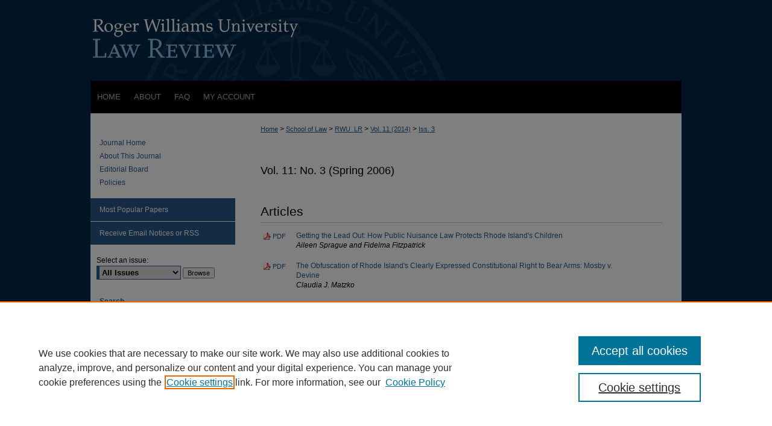

--- FILE ---
content_type: text/html; charset=UTF-8
request_url: https://docs.rwu.edu/rwu_LR/vol11/iss3/
body_size: 5342
content:

<!DOCTYPE html>
<html lang="en">
<head><!-- inj yui3-seed: --><script type='text/javascript' src='//cdnjs.cloudflare.com/ajax/libs/yui/3.6.0/yui/yui-min.js'></script><script type='text/javascript' src='//ajax.googleapis.com/ajax/libs/jquery/1.10.2/jquery.min.js'></script><!-- Adobe Analytics --><script type='text/javascript' src='https://assets.adobedtm.com/4a848ae9611a/d0e96722185b/launch-d525bb0064d8.min.js'></script><script type='text/javascript' src=/assets/nr_browser_production.js></script>

<!-- def.1 -->
<meta charset="utf-8">
<meta name="viewport" content="width=device-width">
<title>
Roger Williams University Law Review | Vol 11 | Iss 3
</title>




<!-- sh.1 -->
<link rel="stylesheet" href="/rwu_LR/ir-journal-style.css" type="text/css" media="screen">
<link rel="alternate" type="application/rss+xml" title="Roger Williams University Law Review Newsfeed" href="/rwu_LR/recent.rss">
<link rel="shortcut icon" href="/favicon.ico" type="image/x-icon">

<link type="text/css" rel="stylesheet" href="/assets/floatbox/floatbox.css">
<script type="text/javascript" src="/assets/jsUtilities.js"></script>
<script type="text/javascript" src="/assets/footnoteLinks.js"></script>
<link rel="stylesheet" href="/ir-print.css" type="text/css" media="print">
<!--[if IE]>
<link rel="stylesheet" href="/ir-ie.css" type="text/css" media="screen">
<![endif]-->
<!-- end sh.1 -->




<script type="text/javascript">var pageData = {"page":{"environment":"prod","productName":"bpdg","language":"en","name":"ir_journal:volume:issue","businessUnit":"els:rp:st"},"visitor":{}};</script>

</head>
<body >
<!-- FILE /srv/sequoia/main/data/assets/site/ir_journal/header.pregen -->

	<!-- FILE: /srv/sequoia/main/data/journals/docs.rwu.edu/rwu_LR/assets/header_custom.inc --><!-- FILE: /srv/sequoia/main/data/assets/site/mobile_nav.inc --><!--[if !IE]>-->
<script src="/assets/scripts/dc-mobile/dc-responsive-nav.js"></script>

<header id="mobile-nav" class="nav-down device-fixed-height" style="visibility: hidden;">
  
  
  <nav class="nav-collapse">
    <ul>
      <li class="menu-item active device-fixed-width"><a href="https://docs.rwu.edu" title="Home" data-scroll >Home</a></li>
      <li class="menu-item device-fixed-width"><a href="https://docs.rwu.edu/do/search/advanced/" title="Search" data-scroll ><i class="icon-search"></i> Search</a></li>
      <li class="menu-item device-fixed-width"><a href="https://docs.rwu.edu/communities.html" title="Browse" data-scroll >Browse All Content</a></li>
      <li class="menu-item device-fixed-width"><a href="/cgi/myaccount.cgi?context=" title="My Account" data-scroll >My Account</a></li>
      <li class="menu-item device-fixed-width"><a href="https://docs.rwu.edu/about.html" title="About" data-scroll >About</a></li>
      <li class="menu-item device-fixed-width"><a href="https://network.bepress.com" title="Digital Commons Network" data-scroll ><img width="16" height="16" alt="DC Network" style="vertical-align:top;" src="/assets/md5images/8e240588cf8cd3a028768d4294acd7d3.png"> Digital Commons Network™</a></li>
    </ul>
  </nav>
</header>

<script src="/assets/scripts/dc-mobile/dc-mobile-nav.js"></script>
<!--<![endif]-->
<!-- FILE: /srv/sequoia/main/data/journals/docs.rwu.edu/rwu_LR/assets/header_custom.inc (cont) -->

<div id="rwu_LR">
	<div id="container">
		<a href="#main" class="skiplink" accesskey="2" >Skip to main content</a>

			
				<div id="header">
					<!-- FILE: /srv/sequoia/main/data/assets/site/ir_journal/ir_logo.inc -->




	




<!-- FILE: /srv/sequoia/main/data/journals/docs.rwu.edu/rwu_LR/assets/header_custom.inc (cont) -->
					<div id="pagetitle">
						
						
							<h1>
								<a href="https://docs.rwu.edu/rwu_LR" title="Roger Williams University Law Review" >
										Roger Williams University Law Review
								</a>
							</h1>
						
					</div>
				</div>
				<div id="navigation">
					<!-- FILE: /srv/sequoia/main/data/assets/site/ir_navigation.inc --><div id="tabs" role="navigation" aria-label="Main"><ul><li id="tabone"><a href="https://docs.rwu.edu " title="Home" ><span>Home</span></a></li><li id="tabtwo"><a href="https://docs.rwu.edu/about.html" title="About" ><span>About</span></a></li><li id="tabthree"><a href="https://docs.rwu.edu/faq.html" title="FAQ" ><span>FAQ</span></a></li><li id="tabfour"><a href="https://docs.rwu.edu/cgi/myaccount.cgi?context=" title="My Account" ><span>My Account</span></a></li></ul></div>


<!-- FILE: /srv/sequoia/main/data/journals/docs.rwu.edu/rwu_LR/assets/header_custom.inc (cont) -->
				</div>
			

			

			
			
		<div id="wrapper">
			<div id="content">
				<div id="main" class="text">
					
<!-- FILE: /srv/sequoia/main/data/assets/site/ir_journal/ir_breadcrumb.inc -->
	<ul id="pager">
		<li>&nbsp;</li>
		 
		<li>&nbsp;</li> 
		
	</ul>

<div class="crumbs" role="navigation" aria-label="Breadcrumb">
	<p>
		

		
		
		
			<a href="https://docs.rwu.edu" class="ignore" >Home</a>
		
		
		
		
		
		
		
		
		 <span aria-hidden="true">&gt;</span> 
			<a href="https://docs.rwu.edu/law" class="ignore" >School of Law</a>
		
		
		
		
		
		 <span aria-hidden="true">&gt;</span> 
			<a href="https://docs.rwu.edu/rwu_LR" class="ignore" >RWU_LR</a>
		
		
		
		 <span aria-hidden="true">&gt;</span> 
			<a href="https://docs.rwu.edu/rwu_LR/vol11" class="ignore" >Vol. 11 (2014)</a>
		
		
		
		
		
		
		 <span aria-hidden="true">&gt;</span> 
			<a href="https://docs.rwu.edu/rwu_LR/vol11/iss3" class="ignore" >Iss. 3</a>
		
		
		
		
		
	</p>
</div>

<div class="clear">&nbsp;</div>
<!-- FILE: /srv/sequoia/main/data/journals/docs.rwu.edu/rwu_LR/assets/header_custom.inc (cont) -->


	<!-- FILE: /srv/sequoia/main/data/assets/site/ir_journal/volume/issue/ir_journal_logo.inc -->





 





<!-- FILE: /srv/sequoia/main/data/journals/docs.rwu.edu/rwu_LR/assets/header_custom.inc (cont) -->

<!-- FILE: /srv/sequoia/main/data/assets/site/ir_journal/header.pregen (cont) -->

<script type="text/javascript" src="/assets/floatbox/floatbox.js"></script>
		<!-- FILE: /srv/sequoia/main/data/assets/site/ir_journal/volume/issue/issue_introduction.inc -->
	<h2 id="top">Vol. 11: No. 3 (Spring 2006)</h2>
<!-- FILE: /srv/sequoia/main/data/assets/site/ir_journal/volume/issue/index.html (cont) -->
		<div class="article-list">
			<!-- FILE: /srv/sequoia/main/data/assets/site/ir_journal/volume/issue/issue.inc -->
<h2 id="article">Articles</h2>
<!-- FILE: /srv/sequoia/main/data/assets/site/can_pick_format.inc --><!-- FILE: /srv/sequoia/main/data/assets/site/ir_download_link.inc -->
<!-- FILE: /srv/sequoia/main/data/assets/site/can_pick_format.inc (cont) -->
<div class="doc">
		<p class="pdf"><a href="https://docs.rwu.edu/cgi/viewcontent.cgi?article=1349&amp;context=rwu_LR" target="_blank" title="Download PDF of Getting the Lead Out: How Public Nuisance Law Protects Rhode Island&#039;s Children (2.7&nbsp;MB)" aria-label="Download PDF of Getting the Lead Out: How Public Nuisance Law Protects Rhode Island&#039;s Children (2.7&nbsp;MB)" >PDF</a></p>
		<p><a href="https://docs.rwu.edu/rwu_LR/vol11/iss3/1" >Getting the Lead Out: How Public Nuisance Law Protects Rhode Island's Children</a><br><span class="auth">Aileen Sprague and Fidelma Fitzpatrick</span></p>
</div>
<!-- FILE: /srv/sequoia/main/data/assets/site/ir_journal/volume/issue/issue.inc (cont) -->
<!-- FILE: /srv/sequoia/main/data/assets/site/can_pick_format.inc --><!-- FILE: /srv/sequoia/main/data/assets/site/ir_download_link.inc -->
<!-- FILE: /srv/sequoia/main/data/assets/site/can_pick_format.inc (cont) -->
<div class="doc">
		<p class="pdf"><a href="https://docs.rwu.edu/cgi/viewcontent.cgi?article=1350&amp;context=rwu_LR" target="_blank" title="Download PDF of The Obfuscation of Rhode Island&#039;s Clearly Expressed Constitutional Right to Bear Arms: Mosby v. Devine (1.1&nbsp;MB)" aria-label="Download PDF of The Obfuscation of Rhode Island&#039;s Clearly Expressed Constitutional Right to Bear Arms: Mosby v. Devine (1.1&nbsp;MB)" >PDF</a></p>
		<p><a href="https://docs.rwu.edu/rwu_LR/vol11/iss3/2" >The Obfuscation of Rhode Island's Clearly Expressed Constitutional Right to Bear Arms: Mosby v. Devine</a><br><span class="auth">Claudia J. Matzko</span></p>
</div>
<!-- FILE: /srv/sequoia/main/data/assets/site/ir_journal/volume/issue/issue.inc (cont) -->
<h2 id="notes">Notes and Comments</h2>
<!-- FILE: /srv/sequoia/main/data/assets/site/can_pick_format.inc --><!-- FILE: /srv/sequoia/main/data/assets/site/ir_download_link.inc -->
<!-- FILE: /srv/sequoia/main/data/assets/site/can_pick_format.inc (cont) -->
<div class="doc">
		<p class="pdf"><a href="https://docs.rwu.edu/cgi/viewcontent.cgi?article=1351&amp;context=rwu_LR" target="_blank" title="Download PDF of Constitutional Home Rule in Rhode Island (2.3&nbsp;MB)" aria-label="Download PDF of Constitutional Home Rule in Rhode Island (2.3&nbsp;MB)" >PDF</a></p>
		<p><a href="https://docs.rwu.edu/rwu_LR/vol11/iss3/3" >Constitutional Home Rule in Rhode Island</a><br><span class="auth">Terrance P. Haas</span></p>
</div>
<!-- FILE: /srv/sequoia/main/data/assets/site/ir_journal/volume/issue/issue.inc (cont) -->
<!-- FILE: /srv/sequoia/main/data/assets/site/can_pick_format.inc --><!-- FILE: /srv/sequoia/main/data/assets/site/ir_download_link.inc -->
<!-- FILE: /srv/sequoia/main/data/assets/site/can_pick_format.inc (cont) -->
<div class="doc">
		<p class="pdf"><a href="https://docs.rwu.edu/cgi/viewcontent.cgi?article=1352&amp;context=rwu_LR" target="_blank" title="Download PDF of A Threat to the Security of Private Property Rights: Kelo v. City of New London and a Recommendation to the Supreme Court of Rhode Island (2.0&nbsp;MB)" aria-label="Download PDF of A Threat to the Security of Private Property Rights: Kelo v. City of New London and a Recommendation to the Supreme Court of Rhode Island (2.0&nbsp;MB)" >PDF</a></p>
		<p><a href="https://docs.rwu.edu/rwu_LR/vol11/iss3/4" >A Threat to the Security of Private Property Rights: Kelo v. City of New London and a Recommendation to the Supreme Court of Rhode Island</a><br><span class="auth">Christina M. Senno</span></p>
</div>
<!-- FILE: /srv/sequoia/main/data/assets/site/ir_journal/volume/issue/issue.inc (cont) -->
<h2 id="survey">Survey of Rhode Island Law</h2>
<!-- FILE: /srv/sequoia/main/data/assets/site/can_pick_format.inc --><!-- FILE: /srv/sequoia/main/data/assets/site/ir_download_link.inc -->
<!-- FILE: /srv/sequoia/main/data/assets/site/can_pick_format.inc (cont) -->
<div class="doc">
		<p class="pdf"><a href="https://docs.rwu.edu/cgi/viewcontent.cgi?article=1353&amp;context=rwu_LR" target="_blank" title="Download PDF of 2005 Survey of Rhode Island Law: Cases and 2005 Public Laws of Note (8.7&nbsp;MB)" aria-label="Download PDF of 2005 Survey of Rhode Island Law: Cases and 2005 Public Laws of Note (8.7&nbsp;MB)" >PDF</a></p>
		<p><a href="https://docs.rwu.edu/rwu_LR/vol11/iss3/5" >2005 Survey of Rhode Island Law: Cases and 2005 Public Laws of Note</a><br><span class="auth">Law Review Staff</span></p>
</div>
<!-- FILE: /srv/sequoia/main/data/assets/site/ir_journal/volume/issue/issue.inc (cont) -->
<!-- FILE: /srv/sequoia/main/data/assets/site/ir_journal/volume/issue/index.html (cont) -->
		</div>

<!-- FILE /srv/sequoia/main/data/assets/site/ir_journal/footer.pregen -->

	<!-- FILE: /srv/sequoia/main/data/assets/site/ir_journal/footer_custom_7_8.inc -->				</div>

<div class="verticalalign">&nbsp;</div>
<div class="clear">&nbsp;</div>

			</div>

				<div id="sidebar">
					<!-- FILE: /srv/sequoia/main/data/assets/site/ir_journal/ir_journal_sidebar_7_8.inc -->

	<!-- FILE: /srv/sequoia/main/data/journals/docs.rwu.edu/rwu_LR/assets/ir_journal_sidebar_links_7_8.inc --><ul class="sb-custom-journal">
	<li class="sb-home">
		<a href="https://docs.rwu.edu/rwu_LR" title="Roger Williams University Law Review" accesskey="1" >
				Journal Home
		</a>
	</li>
		<li class="sb-about">
			<a href="https://law.rwu.edu/student-experience/life-rwu-law/student-involvement/law-review" target="_blank" >
					About This Journal
			</a>
		</li>
		<li class="sb-ed-board">
			<a href="https://law.rwu.edu/student-experience/life-rwu-law/student-involvement/law-review/editorial-board" target="_blank" >
					Editorial Board
			</a>
		</li>
		<li class="sb-policies">
			<a href="https://docs.rwu.edu/rwu_LR/policies.html" title="Policies" >
					Policies
			</a>
		</li>
</ul><!-- FILE: /srv/sequoia/main/data/assets/site/ir_journal/ir_journal_sidebar_7_8.inc (cont) -->
		<!-- FILE: /srv/sequoia/main/data/assets/site/urc_badge.inc -->
<!-- FILE: /srv/sequoia/main/data/assets/site/ir_journal/ir_journal_sidebar_7_8.inc (cont) -->
		<!-- FILE: /srv/sequoia/main/data/assets/site/lrc_badge.inc -->
<!-- FILE: /srv/sequoia/main/data/assets/site/ir_journal/ir_journal_sidebar_7_8.inc (cont) -->
	<!-- FILE: /srv/sequoia/main/data/assets/site/ir_journal/ir_journal_navcontainer_7_8.inc --><div id="navcontainer">
	<ul id="navlist">
			<li class="sb-popular">
				<a href="https://docs.rwu.edu/rwu_LR/topdownloads.html" title="View the top downloaded papers" >
						Most Popular Papers
				</a>
			</li>
			<li class="sb-rss">
				<a href="https://docs.rwu.edu/rwu_LR/announcements.html" title="Receive notifications of new content" >
					Receive Email Notices or RSS
				</a>
			</li>
	</ul>
<!-- FILE: /srv/sequoia/main/data/assets/site/ir_journal/ir_journal_special_issue_7_8.inc -->
<!-- FILE: /srv/sequoia/main/data/assets/site/ir_journal/ir_journal_navcontainer_7_8.inc (cont) -->
</div><!-- FILE: /srv/sequoia/main/data/assets/site/ir_journal/ir_journal_sidebar_7_8.inc (cont) -->
	<!-- FILE: /srv/sequoia/main/data/assets/site/ir_journal/ir_journal_sidebar_search_7_8.inc --><div class="sidebar-search">
	<form method="post" action="https://docs.rwu.edu/cgi/redirect.cgi" id="browse">
		<label for="url">
			Select an issue:
		</label>
			<br>
		<!-- FILE: /srv/sequoia/main/data/assets/site/ir_journal/ir_journal_volume_issue_popup_7_8.inc --><div>
	<span class="border">
								<select name="url" id="url">
							<option value="https://docs.rwu.edu/rwu_LR/all_issues.html">
								All Issues
							</option>
										<option value="https://docs.rwu.edu/rwu_LR/vol30/iss3">
											Vol. 30, 
											Iss. 3
										</option>
										<option value="https://docs.rwu.edu/rwu_LR/vol30/iss2">
											Vol. 30, 
											Iss. 2
										</option>
										<option value="https://docs.rwu.edu/rwu_LR/vol30/iss1">
											Vol. 30, 
											Iss. 1
										</option>
										<option value="https://docs.rwu.edu/rwu_LR/vol29/iss4">
											Vol. 29, 
											Iss. 4
										</option>
										<option value="https://docs.rwu.edu/rwu_LR/vol29/iss3">
											Vol. 29, 
											Iss. 3
										</option>
										<option value="https://docs.rwu.edu/rwu_LR/vol29/iss2">
											Vol. 29, 
											Iss. 2
										</option>
										<option value="https://docs.rwu.edu/rwu_LR/vol29/iss1">
											Vol. 29, 
											Iss. 1
										</option>
										<option value="https://docs.rwu.edu/rwu_LR/vol28/iss3">
											Vol. 28, 
											Iss. 3
										</option>
										<option value="https://docs.rwu.edu/rwu_LR/vol28/iss2">
											Vol. 28, 
											Iss. 2
										</option>
										<option value="https://docs.rwu.edu/rwu_LR/vol28/iss1">
											Vol. 28, 
											Iss. 1
										</option>
										<option value="https://docs.rwu.edu/rwu_LR/vol27/iss3">
											Vol. 27, 
											Iss. 3
										</option>
										<option value="https://docs.rwu.edu/rwu_LR/vol27/iss2">
											Vol. 27, 
											Iss. 2
										</option>
										<option value="https://docs.rwu.edu/rwu_LR/vol27/iss1">
											Vol. 27, 
											Iss. 1
										</option>
										<option value="https://docs.rwu.edu/rwu_LR/vol26/iss3">
											Vol. 26, 
											Iss. 3
										</option>
										<option value="https://docs.rwu.edu/rwu_LR/vol26/iss2">
											Vol. 26, 
											Iss. 2
										</option>
										<option value="https://docs.rwu.edu/rwu_LR/vol26/iss1">
											Vol. 26, 
											Iss. 1
										</option>
										<option value="https://docs.rwu.edu/rwu_LR/vol25/iss3">
											Vol. 25, 
											Iss. 3
										</option>
										<option value="https://docs.rwu.edu/rwu_LR/vol25/iss2">
											Vol. 25, 
											Iss. 2
										</option>
										<option value="https://docs.rwu.edu/rwu_LR/vol25/iss1">
											Vol. 25, 
											Iss. 1
										</option>
										<option value="https://docs.rwu.edu/rwu_LR/vol24/iss2">
											Vol. 24, 
											Iss. 2
										</option>
										<option value="https://docs.rwu.edu/rwu_LR/vol24/iss1">
											Vol. 24, 
											Iss. 1
										</option>
										<option value="https://docs.rwu.edu/rwu_LR/vol23/iss3">
											Vol. 23, 
											Iss. 3
										</option>
										<option value="https://docs.rwu.edu/rwu_LR/vol23/iss2">
											Vol. 23, 
											Iss. 2
										</option>
										<option value="https://docs.rwu.edu/rwu_LR/vol23/iss1">
											Vol. 23, 
											Iss. 1
										</option>
										<option value="https://docs.rwu.edu/rwu_LR/vol22/iss3">
											Vol. 22, 
											Iss. 3
										</option>
										<option value="https://docs.rwu.edu/rwu_LR/vol22/iss2">
											Vol. 22, 
											Iss. 2
										</option>
										<option value="https://docs.rwu.edu/rwu_LR/vol22/iss1">
											Vol. 22, 
											Iss. 1
										</option>
										<option value="https://docs.rwu.edu/rwu_LR/vol21/iss3">
											Vol. 21, 
											Iss. 3
										</option>
										<option value="https://docs.rwu.edu/rwu_LR/vol21/iss2">
											Vol. 21, 
											Iss. 2
										</option>
										<option value="https://docs.rwu.edu/rwu_LR/vol21/iss1">
											Vol. 21, 
											Iss. 1
										</option>
										<option value="https://docs.rwu.edu/rwu_LR/vol20/iss3">
											Vol. 20, 
											Iss. 3
										</option>
										<option value="https://docs.rwu.edu/rwu_LR/vol20/iss2">
											Vol. 20, 
											Iss. 2
										</option>
										<option value="https://docs.rwu.edu/rwu_LR/vol20/iss1">
											Vol. 20, 
											Iss. 1
										</option>
										<option value="https://docs.rwu.edu/rwu_LR/vol19/iss3">
											Vol. 19, 
											Iss. 3
										</option>
										<option value="https://docs.rwu.edu/rwu_LR/vol19/iss2">
											Vol. 19, 
											Iss. 2
										</option>
										<option value="https://docs.rwu.edu/rwu_LR/vol19/iss1">
											Vol. 19, 
											Iss. 1
										</option>
										<option value="https://docs.rwu.edu/rwu_LR/vol18/iss2">
											Vol. 18, 
											Iss. 2
										</option>
										<option value="https://docs.rwu.edu/rwu_LR/vol18/iss1">
											Vol. 18, 
											Iss. 1
										</option>
										<option value="https://docs.rwu.edu/rwu_LR/vol17/iss3">
											Vol. 17, 
											Iss. 3
										</option>
										<option value="https://docs.rwu.edu/rwu_LR/vol17/iss2">
											Vol. 17, 
											Iss. 2
										</option>
										<option value="https://docs.rwu.edu/rwu_LR/vol17/iss1">
											Vol. 17, 
											Iss. 1
										</option>
										<option value="https://docs.rwu.edu/rwu_LR/vol16/iss3">
											Vol. 16, 
											Iss. 3
										</option>
										<option value="https://docs.rwu.edu/rwu_LR/vol16/iss2">
											Vol. 16, 
											Iss. 2
										</option>
										<option value="https://docs.rwu.edu/rwu_LR/vol16/iss1">
											Vol. 16, 
											Iss. 1
										</option>
										<option value="https://docs.rwu.edu/rwu_LR/vol15/iss3">
											Vol. 15, 
											Iss. 3
										</option>
										<option value="https://docs.rwu.edu/rwu_LR/vol15/iss2">
											Vol. 15, 
											Iss. 2
										</option>
										<option value="https://docs.rwu.edu/rwu_LR/vol15/iss1">
											Vol. 15, 
											Iss. 1
										</option>
										<option value="https://docs.rwu.edu/rwu_LR/vol14/iss3">
											Vol. 14, 
											Iss. 3
										</option>
										<option value="https://docs.rwu.edu/rwu_LR/vol14/iss2">
											Vol. 14, 
											Iss. 2
										</option>
										<option value="https://docs.rwu.edu/rwu_LR/vol14/iss1">
											Vol. 14, 
											Iss. 1
										</option>
										<option value="https://docs.rwu.edu/rwu_LR/vol13/iss3">
											Vol. 13, 
											Iss. 3
										</option>
										<option value="https://docs.rwu.edu/rwu_LR/vol13/iss2">
											Vol. 13, 
											Iss. 2
										</option>
										<option value="https://docs.rwu.edu/rwu_LR/vol13/iss1">
											Vol. 13, 
											Iss. 1
										</option>
										<option value="https://docs.rwu.edu/rwu_LR/vol12/iss3">
											Vol. 12, 
											Iss. 3
										</option>
										<option value="https://docs.rwu.edu/rwu_LR/vol12/iss2">
											Vol. 12, 
											Iss. 2
										</option>
										<option value="https://docs.rwu.edu/rwu_LR/vol12/iss1">
											Vol. 12, 
											Iss. 1
										</option>
										<option value="https://docs.rwu.edu/rwu_LR/vol11/iss3">
											Vol. 11, 
											Iss. 3
										</option>
										<option value="https://docs.rwu.edu/rwu_LR/vol11/iss2">
											Vol. 11, 
											Iss. 2
										</option>
										<option value="https://docs.rwu.edu/rwu_LR/vol11/iss1">
											Vol. 11, 
											Iss. 1
										</option>
										<option value="https://docs.rwu.edu/rwu_LR/vol10/iss3">
											Vol. 10, 
											Iss. 3
										</option>
										<option value="https://docs.rwu.edu/rwu_LR/vol10/iss2">
											Vol. 10, 
											Iss. 2
										</option>
										<option value="https://docs.rwu.edu/rwu_LR/vol10/iss1">
											Vol. 10, 
											Iss. 1
										</option>
										<option value="https://docs.rwu.edu/rwu_LR/vol9/iss2">
											Vol. 9, 
											Iss. 2
										</option>
										<option value="https://docs.rwu.edu/rwu_LR/vol9/iss1">
											Vol. 9, 
											Iss. 1
										</option>
										<option value="https://docs.rwu.edu/rwu_LR/vol8/iss2">
											Vol. 8, 
											Iss. 2
										</option>
										<option value="https://docs.rwu.edu/rwu_LR/vol8/iss1">
											Vol. 8, 
											Iss. 1
										</option>
										<option value="https://docs.rwu.edu/rwu_LR/vol7/iss2">
											Vol. 7, 
											Iss. 2
										</option>
										<option value="https://docs.rwu.edu/rwu_LR/vol7/iss1">
											Vol. 7, 
											Iss. 1
										</option>
										<option value="https://docs.rwu.edu/rwu_LR/vol6/iss2">
											Vol. 6, 
											Iss. 2
										</option>
										<option value="https://docs.rwu.edu/rwu_LR/vol6/iss1">
											Vol. 6, 
											Iss. 1
										</option>
										<option value="https://docs.rwu.edu/rwu_LR/vol5/iss2">
											Vol. 5, 
											Iss. 2
										</option>
										<option value="https://docs.rwu.edu/rwu_LR/vol5/iss1">
											Vol. 5, 
											Iss. 1
										</option>
										<option value="https://docs.rwu.edu/rwu_LR/vol4/iss2">
											Vol. 4, 
											Iss. 2
										</option>
										<option value="https://docs.rwu.edu/rwu_LR/vol4/iss1">
											Vol. 4, 
											Iss. 1
										</option>
										<option value="https://docs.rwu.edu/rwu_LR/vol3/iss2">
											Vol. 3, 
											Iss. 2
										</option>
										<option value="https://docs.rwu.edu/rwu_LR/vol3/iss1">
											Vol. 3, 
											Iss. 1
										</option>
										<option value="https://docs.rwu.edu/rwu_LR/vol2/iss2">
											Vol. 2, 
											Iss. 2
										</option>
										<option value="https://docs.rwu.edu/rwu_LR/vol2/iss1">
											Vol. 2, 
											Iss. 1
										</option>
										<option value="https://docs.rwu.edu/rwu_LR/vol1/iss1">
											Vol. 1, 
											Iss. 1
										</option>
						</select>
		<input type="submit" value="Browse" class="searchbutton" style="font-size:11px;">
	</span>
</div>
<!-- FILE: /srv/sequoia/main/data/assets/site/ir_journal/ir_journal_sidebar_search_7_8.inc (cont) -->
			<div style="clear:left;">&nbsp;</div>
	</form>
	<!-- FILE: /srv/sequoia/main/data/assets/site/ir_sidebar_search_7_8.inc --><h2>Search</h2>
<form method='get' action='https://docs.rwu.edu/do/search/' id="sidebar-search">
	<label for="search" accesskey="4">
		Enter search terms:
	</label>
		<div>
			<span class="border">
				<input type="text" name='q' class="search" id="search">
			</span> 
			<input type="submit" value="Search" class="searchbutton" style="font-size:11px;">
		</div>
	<label for="context" class="visually-hidden">
		Select context to search:
	</label> 
		<div>
			<span class="border">
				<select name="fq" id="context">
						<option value='virtual_ancestor_link:"https://docs.rwu.edu/rwu_LR"'>in this journal</option>
					<option value='virtual_ancestor_link:"https://docs.rwu.edu"'>in this repository</option>
					<option value='virtual_ancestor_link:"http:/"'>across all repositories</option>
				</select>
			</span>
		</div>
</form>
<p class="advanced">
		<a href="https://docs.rwu.edu/do/search/advanced/?fq=virtual_ancestor_link:%22https://docs.rwu.edu/rwu_LR%22" >
			Advanced Search
		</a>
</p>
<!-- FILE: /srv/sequoia/main/data/assets/site/ir_journal/ir_journal_sidebar_search_7_8.inc (cont) -->
</div>
<!-- FILE: /srv/sequoia/main/data/assets/site/ir_journal/ir_journal_sidebar_7_8.inc (cont) -->
	<!-- FILE: /srv/sequoia/main/data/assets/site/ir_journal/ir_journal_issn_7_8.inc -->
	<div id="issn">
		<p class="sb-issn">ISSN: 1090-3968</p>
	</div>
	<div class="clear">&nbsp;</div>
<!-- FILE: /srv/sequoia/main/data/assets/site/ir_journal/ir_journal_sidebar_7_8.inc (cont) -->
	<!-- FILE: /srv/sequoia/main/data/assets/site/ir_journal/ir_journal_custom_lower_7_8.inc --><!-- FILE: /srv/sequoia/main/data/assets/site/ir_journal/ir_journal_sidebar_7_8.inc (cont) -->
	<!-- FILE: /srv/sequoia/main/data/assets/site/ir_journal/ir_custom_sidebar_images.inc --><!-- FILE: /srv/sequoia/main/data/assets/site/ir_journal/ir_journal_sidebar_7_8.inc (cont) -->
	<!-- FILE: /srv/sequoia/main/data/assets/site/ir_sidebar_geolocate.inc --><!-- FILE: /srv/sequoia/main/data/assets/site/ir_geolocate_enabled_and_displayed.inc -->
<!-- FILE: /srv/sequoia/main/data/assets/site/ir_sidebar_geolocate.inc (cont) -->
<!-- FILE: /srv/sequoia/main/data/assets/site/ir_journal/ir_journal_sidebar_7_8.inc (cont) -->
	<!-- FILE: /srv/sequoia/main/data/assets/site/ir_journal/ir_journal_custom_lowest_7_8.inc --><!-- FILE: /srv/sequoia/main/data/assets/site/ir_journal/ir_journal_sidebar_7_8.inc (cont) -->

<!-- FILE: /srv/sequoia/main/data/assets/site/ir_journal/footer_custom_7_8.inc (cont) -->
						<div class="verticalalign">&nbsp;</div>
				</div>

		</div>

			<!-- FILE: /srv/sequoia/main/data/assets/site/ir_journal/ir_journal_footer_content.inc --><div id="footer" role="contentinfo">
<!-- FILE: /srv/sequoia/main/data/assets/site/ir_bepress_logo.inc --><div id="bepress">

<a href="https://www.elsevier.com/solutions/digital-commons" title="Elsevier - Digital Commons" >
	<em>Elsevier - Digital Commons</em>
</a>

</div>
<!-- FILE: /srv/sequoia/main/data/assets/site/ir_journal/ir_journal_footer_content.inc (cont) -->
    <p>
        <a href="https://docs.rwu.edu" title="Home page" accesskey="1" >Home</a> | 
        <a href="https://docs.rwu.edu/about.html" title="About" >About</a> | 
        <a href="https://docs.rwu.edu/faq.html" title="FAQ" >FAQ</a> | 
        <a href="/cgi/myaccount.cgi?context=" title="My Account Page" accesskey="3" >My Account</a> | 
        <a href="https://docs.rwu.edu/accessibility.html" title="Accessibility Statement" accesskey="0" >Accessibility Statement</a>
    </p>
    <p>
	
	
		<a class="secondary-link" href="https://www.bepress.com/privacy" title="Privacy Policy" >Privacy</a>
	
		<a class="secondary-link" href="https://www.bepress.com/copyright" title="Copyright Policy" >Copyright</a>	
    </p> 
</div>
<!-- FILE: /srv/sequoia/main/data/assets/site/ir_journal/footer_custom_7_8.inc (cont) -->

	</div>
</div>


<!-- FILE: /srv/sequoia/main/data/docs.rwu.edu/assets/ir_analytics.inc --><!-- Global Site Tag (gtag.js) - Google Analytics -->
<script async src="https://www.googletagmanager.com/gtag/js?id=UA-10184710-16"></script>
<script>
  window.dataLayer = window.dataLayer || [];
  function gtag(){dataLayer.push(arguments)};
  gtag('js', new Date());

  gtag('config', 'UA-10184710-16');
</script>
<!-- FILE: /srv/sequoia/main/data/assets/site/ir_journal/footer_custom_7_8.inc (cont) -->

<!-- FILE: /srv/sequoia/main/data/assets/site/ir_journal/footer.pregen (cont) -->
<script type='text/javascript' src='/assets/scripts/bpbootstrap-20160726.pack.js'></script><script type='text/javascript'>BPBootstrap.init({appendCookie:''})</script></body></html>


--- FILE ---
content_type: text/css
request_url: https://docs.rwu.edu/rwu_LR/ir-journal-style.css
body_size: -50
content:


	@import url("/rwu_LR/ir-style.css");
	@import url("/rwu_LR/ir-custom.css");
	@import url("/rwu_LR/ir-local.css");



--- FILE ---
content_type: text/css
request_url: https://docs.rwu.edu/rwu_LR/ir-style.css
body_size: 30
content:
@import url("/assets/styles/ir-reset.css");
@import url("/assets/styles/ir-layout.css");
@import url("/assets/styles/ir-assets.css");

 
	
		@import url("/assets/styles/ir-left.css");
	
	

@import url("/assets/styles/ir-submit.css");
@import url("/assets/styles/ir-article.css");
@import url("/assets/styles/ir-feed.css");
@import url("/assets/styles/ir-network.css");
@import url("/rwu_LR/ir-adapt.css");
@import url("/dc-mobile-nav.css");
